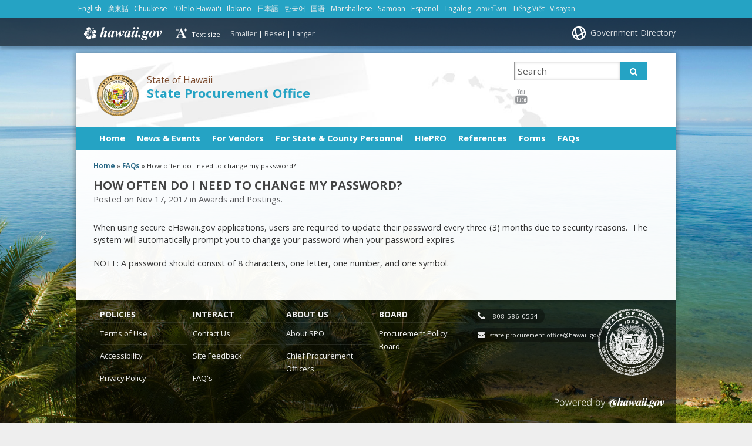

--- FILE ---
content_type: text/html; charset=UTF-8
request_url: https://spo.hawaii.gov/blog/faqs-a/when-do-we-get-our-new-loginpasswords/
body_size: 16952
content:
<!DOCTYPE html>

<html lang="en">

<head lang="en-US">
	<meta charset="UTF-8" />
	<meta name="viewport" content="width=device-width, initial-scale=1, shrink-to-fit=no">
	<title>State Procurement Office  &#124;  How often do I need to change my password?</title>
	<link rel="stylesheet" href="https://spo.hawaii.gov/wp-content/themes/hic_state_template-2_child-SPO/css/print.css" media="print" />
    	<meta name='robots' content='max-image-preview:large' />

	<meta name="description" content="When using secure eHawaii.gov applications, users are required to update their password every three (3) months due to security reasons.  The system will automatically prompt you to change your password when your password expires. NOTE: A password should consist of 8 characters, one letter, one number, and one symbol." />

	<!-- Twitter Card data -->
	<meta name="twitter:card" content="summary">

	<!-- Begin Open Graph data -->
	<meta property="og:title" content="How often do I need to change my password?" />
	<meta property="og:type" content="website" />
	<meta property="og:url" content="https://spo.hawaii.gov/blog/faqs-a/when-do-we-get-our-new-loginpasswords/" />
	<meta property="og:image" content="https://spo.hawaii.gov/wp-content/themes/hic_state_template_parent/images/og-image.jpg" />
	<meta property="og:description" content="When using secure eHawaii.gov applications, users are required to update their password every three (3) months due to security reasons.  The system will automatically prompt you to change your password when your password expires. NOTE: A password should consist of 8 characters, one letter, one number, and one symbol." />
	<!-- End Open Graph data -->

<link rel='dns-prefetch' href='//widgetlogic.org' />
<link rel="alternate" title="oEmbed (JSON)" type="application/json+oembed" href="https://spo.hawaii.gov/wp-json/oembed/1.0/embed?url=https%3A%2F%2Fspo.hawaii.gov%2Fblog%2Ffaqs-a%2Fwhen-do-we-get-our-new-loginpasswords%2F" />
<link rel="alternate" title="oEmbed (XML)" type="text/xml+oembed" href="https://spo.hawaii.gov/wp-json/oembed/1.0/embed?url=https%3A%2F%2Fspo.hawaii.gov%2Fblog%2Ffaqs-a%2Fwhen-do-we-get-our-new-loginpasswords%2F&#038;format=xml" />
<style id='wp-img-auto-sizes-contain-inline-css' type='text/css'>
img:is([sizes=auto i],[sizes^="auto," i]){contain-intrinsic-size:3000px 1500px}
/*# sourceURL=wp-img-auto-sizes-contain-inline-css */
</style>
<style id='wp-emoji-styles-inline-css' type='text/css'>

	img.wp-smiley, img.emoji {
		display: inline !important;
		border: none !important;
		box-shadow: none !important;
		height: 1em !important;
		width: 1em !important;
		margin: 0 0.07em !important;
		vertical-align: -0.1em !important;
		background: none !important;
		padding: 0 !important;
	}
/*# sourceURL=wp-emoji-styles-inline-css */
</style>
<link rel='stylesheet' id='wp-block-library-css' href='https://spo.hawaii.gov/wp-includes/css/dist/block-library/style.min.css?ver=6.9' type='text/css' media='all' />
<style id='global-styles-inline-css' type='text/css'>
:root{--wp--preset--aspect-ratio--square: 1;--wp--preset--aspect-ratio--4-3: 4/3;--wp--preset--aspect-ratio--3-4: 3/4;--wp--preset--aspect-ratio--3-2: 3/2;--wp--preset--aspect-ratio--2-3: 2/3;--wp--preset--aspect-ratio--16-9: 16/9;--wp--preset--aspect-ratio--9-16: 9/16;--wp--preset--color--black: #000000;--wp--preset--color--cyan-bluish-gray: #abb8c3;--wp--preset--color--white: #ffffff;--wp--preset--color--pale-pink: #f78da7;--wp--preset--color--vivid-red: #cf2e2e;--wp--preset--color--luminous-vivid-orange: #ff6900;--wp--preset--color--luminous-vivid-amber: #fcb900;--wp--preset--color--light-green-cyan: #7bdcb5;--wp--preset--color--vivid-green-cyan: #00d084;--wp--preset--color--pale-cyan-blue: #8ed1fc;--wp--preset--color--vivid-cyan-blue: #0693e3;--wp--preset--color--vivid-purple: #9b51e0;--wp--preset--gradient--vivid-cyan-blue-to-vivid-purple: linear-gradient(135deg,rgb(6,147,227) 0%,rgb(155,81,224) 100%);--wp--preset--gradient--light-green-cyan-to-vivid-green-cyan: linear-gradient(135deg,rgb(122,220,180) 0%,rgb(0,208,130) 100%);--wp--preset--gradient--luminous-vivid-amber-to-luminous-vivid-orange: linear-gradient(135deg,rgb(252,185,0) 0%,rgb(255,105,0) 100%);--wp--preset--gradient--luminous-vivid-orange-to-vivid-red: linear-gradient(135deg,rgb(255,105,0) 0%,rgb(207,46,46) 100%);--wp--preset--gradient--very-light-gray-to-cyan-bluish-gray: linear-gradient(135deg,rgb(238,238,238) 0%,rgb(169,184,195) 100%);--wp--preset--gradient--cool-to-warm-spectrum: linear-gradient(135deg,rgb(74,234,220) 0%,rgb(151,120,209) 20%,rgb(207,42,186) 40%,rgb(238,44,130) 60%,rgb(251,105,98) 80%,rgb(254,248,76) 100%);--wp--preset--gradient--blush-light-purple: linear-gradient(135deg,rgb(255,206,236) 0%,rgb(152,150,240) 100%);--wp--preset--gradient--blush-bordeaux: linear-gradient(135deg,rgb(254,205,165) 0%,rgb(254,45,45) 50%,rgb(107,0,62) 100%);--wp--preset--gradient--luminous-dusk: linear-gradient(135deg,rgb(255,203,112) 0%,rgb(199,81,192) 50%,rgb(65,88,208) 100%);--wp--preset--gradient--pale-ocean: linear-gradient(135deg,rgb(255,245,203) 0%,rgb(182,227,212) 50%,rgb(51,167,181) 100%);--wp--preset--gradient--electric-grass: linear-gradient(135deg,rgb(202,248,128) 0%,rgb(113,206,126) 100%);--wp--preset--gradient--midnight: linear-gradient(135deg,rgb(2,3,129) 0%,rgb(40,116,252) 100%);--wp--preset--font-size--small: 13px;--wp--preset--font-size--medium: 20px;--wp--preset--font-size--large: 36px;--wp--preset--font-size--x-large: 42px;--wp--preset--spacing--20: 0.44rem;--wp--preset--spacing--30: 0.67rem;--wp--preset--spacing--40: 1rem;--wp--preset--spacing--50: 1.5rem;--wp--preset--spacing--60: 2.25rem;--wp--preset--spacing--70: 3.38rem;--wp--preset--spacing--80: 5.06rem;--wp--preset--shadow--natural: 6px 6px 9px rgba(0, 0, 0, 0.2);--wp--preset--shadow--deep: 12px 12px 50px rgba(0, 0, 0, 0.4);--wp--preset--shadow--sharp: 6px 6px 0px rgba(0, 0, 0, 0.2);--wp--preset--shadow--outlined: 6px 6px 0px -3px rgb(255, 255, 255), 6px 6px rgb(0, 0, 0);--wp--preset--shadow--crisp: 6px 6px 0px rgb(0, 0, 0);}:where(.is-layout-flex){gap: 0.5em;}:where(.is-layout-grid){gap: 0.5em;}body .is-layout-flex{display: flex;}.is-layout-flex{flex-wrap: wrap;align-items: center;}.is-layout-flex > :is(*, div){margin: 0;}body .is-layout-grid{display: grid;}.is-layout-grid > :is(*, div){margin: 0;}:where(.wp-block-columns.is-layout-flex){gap: 2em;}:where(.wp-block-columns.is-layout-grid){gap: 2em;}:where(.wp-block-post-template.is-layout-flex){gap: 1.25em;}:where(.wp-block-post-template.is-layout-grid){gap: 1.25em;}.has-black-color{color: var(--wp--preset--color--black) !important;}.has-cyan-bluish-gray-color{color: var(--wp--preset--color--cyan-bluish-gray) !important;}.has-white-color{color: var(--wp--preset--color--white) !important;}.has-pale-pink-color{color: var(--wp--preset--color--pale-pink) !important;}.has-vivid-red-color{color: var(--wp--preset--color--vivid-red) !important;}.has-luminous-vivid-orange-color{color: var(--wp--preset--color--luminous-vivid-orange) !important;}.has-luminous-vivid-amber-color{color: var(--wp--preset--color--luminous-vivid-amber) !important;}.has-light-green-cyan-color{color: var(--wp--preset--color--light-green-cyan) !important;}.has-vivid-green-cyan-color{color: var(--wp--preset--color--vivid-green-cyan) !important;}.has-pale-cyan-blue-color{color: var(--wp--preset--color--pale-cyan-blue) !important;}.has-vivid-cyan-blue-color{color: var(--wp--preset--color--vivid-cyan-blue) !important;}.has-vivid-purple-color{color: var(--wp--preset--color--vivid-purple) !important;}.has-black-background-color{background-color: var(--wp--preset--color--black) !important;}.has-cyan-bluish-gray-background-color{background-color: var(--wp--preset--color--cyan-bluish-gray) !important;}.has-white-background-color{background-color: var(--wp--preset--color--white) !important;}.has-pale-pink-background-color{background-color: var(--wp--preset--color--pale-pink) !important;}.has-vivid-red-background-color{background-color: var(--wp--preset--color--vivid-red) !important;}.has-luminous-vivid-orange-background-color{background-color: var(--wp--preset--color--luminous-vivid-orange) !important;}.has-luminous-vivid-amber-background-color{background-color: var(--wp--preset--color--luminous-vivid-amber) !important;}.has-light-green-cyan-background-color{background-color: var(--wp--preset--color--light-green-cyan) !important;}.has-vivid-green-cyan-background-color{background-color: var(--wp--preset--color--vivid-green-cyan) !important;}.has-pale-cyan-blue-background-color{background-color: var(--wp--preset--color--pale-cyan-blue) !important;}.has-vivid-cyan-blue-background-color{background-color: var(--wp--preset--color--vivid-cyan-blue) !important;}.has-vivid-purple-background-color{background-color: var(--wp--preset--color--vivid-purple) !important;}.has-black-border-color{border-color: var(--wp--preset--color--black) !important;}.has-cyan-bluish-gray-border-color{border-color: var(--wp--preset--color--cyan-bluish-gray) !important;}.has-white-border-color{border-color: var(--wp--preset--color--white) !important;}.has-pale-pink-border-color{border-color: var(--wp--preset--color--pale-pink) !important;}.has-vivid-red-border-color{border-color: var(--wp--preset--color--vivid-red) !important;}.has-luminous-vivid-orange-border-color{border-color: var(--wp--preset--color--luminous-vivid-orange) !important;}.has-luminous-vivid-amber-border-color{border-color: var(--wp--preset--color--luminous-vivid-amber) !important;}.has-light-green-cyan-border-color{border-color: var(--wp--preset--color--light-green-cyan) !important;}.has-vivid-green-cyan-border-color{border-color: var(--wp--preset--color--vivid-green-cyan) !important;}.has-pale-cyan-blue-border-color{border-color: var(--wp--preset--color--pale-cyan-blue) !important;}.has-vivid-cyan-blue-border-color{border-color: var(--wp--preset--color--vivid-cyan-blue) !important;}.has-vivid-purple-border-color{border-color: var(--wp--preset--color--vivid-purple) !important;}.has-vivid-cyan-blue-to-vivid-purple-gradient-background{background: var(--wp--preset--gradient--vivid-cyan-blue-to-vivid-purple) !important;}.has-light-green-cyan-to-vivid-green-cyan-gradient-background{background: var(--wp--preset--gradient--light-green-cyan-to-vivid-green-cyan) !important;}.has-luminous-vivid-amber-to-luminous-vivid-orange-gradient-background{background: var(--wp--preset--gradient--luminous-vivid-amber-to-luminous-vivid-orange) !important;}.has-luminous-vivid-orange-to-vivid-red-gradient-background{background: var(--wp--preset--gradient--luminous-vivid-orange-to-vivid-red) !important;}.has-very-light-gray-to-cyan-bluish-gray-gradient-background{background: var(--wp--preset--gradient--very-light-gray-to-cyan-bluish-gray) !important;}.has-cool-to-warm-spectrum-gradient-background{background: var(--wp--preset--gradient--cool-to-warm-spectrum) !important;}.has-blush-light-purple-gradient-background{background: var(--wp--preset--gradient--blush-light-purple) !important;}.has-blush-bordeaux-gradient-background{background: var(--wp--preset--gradient--blush-bordeaux) !important;}.has-luminous-dusk-gradient-background{background: var(--wp--preset--gradient--luminous-dusk) !important;}.has-pale-ocean-gradient-background{background: var(--wp--preset--gradient--pale-ocean) !important;}.has-electric-grass-gradient-background{background: var(--wp--preset--gradient--electric-grass) !important;}.has-midnight-gradient-background{background: var(--wp--preset--gradient--midnight) !important;}.has-small-font-size{font-size: var(--wp--preset--font-size--small) !important;}.has-medium-font-size{font-size: var(--wp--preset--font-size--medium) !important;}.has-large-font-size{font-size: var(--wp--preset--font-size--large) !important;}.has-x-large-font-size{font-size: var(--wp--preset--font-size--x-large) !important;}
/*# sourceURL=global-styles-inline-css */
</style>

<style id='classic-theme-styles-inline-css' type='text/css'>
/*! This file is auto-generated */
.wp-block-button__link{color:#fff;background-color:#32373c;border-radius:9999px;box-shadow:none;text-decoration:none;padding:calc(.667em + 2px) calc(1.333em + 2px);font-size:1.125em}.wp-block-file__button{background:#32373c;color:#fff;text-decoration:none}
/*# sourceURL=/wp-includes/css/classic-themes.min.css */
</style>
<link rel='stylesheet' id='block-widget-css' href='https://spo.hawaii.gov/wp-content/plugins/widget-logic/block_widget/css/widget.css?ver=1768249364' type='text/css' media='all' />
<link rel='stylesheet' id='announcer-css-css' href='https://spo.hawaii.gov/wp-content/plugins/announcer/public/css/style.css?ver=6.2' type='text/css' media='all' />
<link rel='stylesheet' id='scp_style-css' href='https://spo.hawaii.gov/wp-content/plugins/simple_category_posts_1_1_5/scp_style.css?ver=6.9' type='text/css' media='screen' />
<link rel='stylesheet' id='toc-screen-css' href='https://spo.hawaii.gov/wp-content/plugins/table-of-contents-plus/screen.min.css?ver=2411.1' type='text/css' media='all' />
<style id='toc-screen-inline-css' type='text/css'>
div#toc_container {width: 25%;}
/*# sourceURL=toc-screen-inline-css */
</style>
<link rel='stylesheet' id='tablepress-columnfilterwidgets-css-css' href='https://spo.hawaii.gov/wp-content/plugins/tablepress-datatables-column-filter-widgets/css/ColumnFilterWidgets.css?ver=1.2' type='text/css' media='all' />
<link rel='stylesheet' id='tablepress-tabletools-css-css' href='https://spo.hawaii.gov/wp-content/plugins/tablepress-datatables-tabletools/css/TableTools.min.css?ver=2.1.5' type='text/css' media='all' />
<link rel='stylesheet' id='wp-event-manager-frontend-css' href='https://spo.hawaii.gov/wp-content/plugins/wp-event-manager/assets/css/frontend.min.css?ver=6.9' type='text/css' media='all' />
<link rel='stylesheet' id='wp-event-manager-jquery-ui-css-css' href='https://spo.hawaii.gov/wp-content/plugins/wp-event-manager/assets/js/jquery-ui/jquery-ui.css?ver=6.9' type='text/css' media='all' />
<link rel='stylesheet' id='wp-event-manager-jquery-timepicker-css-css' href='https://spo.hawaii.gov/wp-content/plugins/wp-event-manager/assets/js/jquery-timepicker/jquery.timepicker.min.css?ver=6.9' type='text/css' media='all' />
<link rel='stylesheet' id='wp-event-manager-grid-style-css' href='https://spo.hawaii.gov/wp-content/plugins/wp-event-manager/assets/css/wpem-grid.min.css?ver=6.9' type='text/css' media='all' />
<link rel='stylesheet' id='wp-event-manager-font-style-css' href='https://spo.hawaii.gov/wp-content/plugins/wp-event-manager/assets/fonts/style.css?ver=6.9' type='text/css' media='all' />
<link rel='stylesheet' id='font-awesome-st-css' href='https://spo.hawaii.gov/wp-content/themes/hic_state_template_parent/admin/css/font-awesome-st.css?ver=6.9' type='text/css' media='screen' />
<link rel='stylesheet' id='nivo_slider_style-css' href='https://spo.hawaii.gov/wp-content/themes/hic_state_template_parent/includes/nivo_slider/nivo-slider.css?ver=6.9' type='text/css' media='screen' />
<link rel='stylesheet' id='nivo_slider_theme_style-css' href='https://spo.hawaii.gov/wp-content/themes/hic_state_template_parent/includes/nivo_slider/themes/default/default.css?ver=6.9' type='text/css' media='screen' />
<link rel='stylesheet' id='style-css' href='https://spo.hawaii.gov/wp-content/themes/hic_state_template-2_child-SPO/style.css?ver=1.0.1' type='text/css' media='all' />
<link rel='stylesheet' id='tablepress-default-css' href='https://spo.hawaii.gov/wp-content/plugins/tablepress/css/build/default.css?ver=3.2.6' type='text/css' media='all' />
<link rel='stylesheet' id='tablepress-responsive-tables-css' href='https://spo.hawaii.gov/wp-content/plugins/tablepress-responsive-tables/css/tablepress-responsive.min.css?ver=1.8' type='text/css' media='all' />
<script type="text/javascript" src="https://spo.hawaii.gov/wp-includes/js/jquery/jquery.min.js?ver=3.7.1" id="jquery-core-js"></script>
<script type="text/javascript" src="https://spo.hawaii.gov/wp-includes/js/jquery/jquery-migrate.min.js?ver=3.4.1" id="jquery-migrate-js"></script>
<link rel="https://api.w.org/" href="https://spo.hawaii.gov/wp-json/" /><link rel="EditURI" type="application/rsd+xml" title="RSD" href="https://spo.hawaii.gov/xmlrpc.php?rsd" />

<link rel="canonical" href="https://spo.hawaii.gov/blog/faqs-a/when-do-we-get-our-new-loginpasswords/" />
<!-- Stream WordPress user activity plugin v4.1.1 -->

<!--Plugin ToolBar Removal 2013.0624.0361 Active - Tag: 74be16979710d4c4e7c6647856088456-->

<!--This Site is Optimized to Speedup DashBoard and Minimize Memory Load Consumption with Disabled ToolBar-->

					<!--[if lt IE 9]>
		<script>
			document.createElement('header');
			document.createElement('nav');
			document.createElement('section');
			document.createElement('article');
			document.createElement('aside');
			document.createElement('footer');
			document.createElement('hgroup');
		</script>
	<![endif]-->
	<!-- Global site tag (gtag.js) - Google Analytics -->
	<script async src="https://www.googletagmanager.com/gtag/js?id=G-EFLMW2ZNPB"></script>
	<script>
	  window.dataLayer = window.dataLayer || [];
	  function gtag(){dataLayer.push(arguments);}
	  gtag('js', new Date());  gtag('config', 'G-EFLMW2ZNPB');
	</script><link rel="preload" href="/wp-includes/js/jquery/jquery.min.js?ver=3.7.1" as="script"><link rel="preload" href="/wp-includes/js/jquery/jquery-migrate.min.js?ver=3.4.1" as="script"><link rel="preload" href="/wp-includes/css/dist/block-library/style.min.css?ver=6.9" as="style"><link rel="preload" href="/wp-content/plugins/widget-logic/block_widget/css/widget.css?ver=1768249364" as="style"><link rel="preload" href="/wp-content/plugins/announcer/public/css/style.css?ver=6.2" as="style"><link rel="preload" href="/wp-content/plugins/simple_category_posts_1_1_5/scp_style.css?ver=6.9" as="style"><link rel="preload" href="/wp-content/plugins/table-of-contents-plus/screen.min.css?ver=2411.1" as="style"><link rel="preload" href="/wp-content/plugins/tablepress-datatables-column-filter-widgets/css/ColumnFilterWidgets.css?ver=1.2" as="style"><link rel="preload" href="/wp-content/plugins/tablepress-datatables-tabletools/css/TableTools.min.css?ver=2.1.5" as="style"><link rel="preload" href="/wp-content/plugins/wp-event-manager/assets/css/frontend.min.css?ver=6.9" as="style"><link rel="preload" href="/wp-content/plugins/wp-event-manager/assets/js/jquery-ui/jquery-ui.css?ver=6.9" as="style"><link rel="preload" href="/wp-content/plugins/wp-event-manager/assets/js/jquery-timepicker/jquery.timepicker.min.css?ver=6.9" as="style"><link rel="preload" href="/wp-content/plugins/wp-event-manager/assets/css/wpem-grid.min.css?ver=6.9" as="style"><link rel="preload" href="/wp-content/plugins/wp-event-manager/assets/fonts/style.css?ver=6.9" as="style"><link rel="preload" href="/wp-content/themes/hic_state_template_parent/admin/css/font-awesome-st.css?ver=6.9" as="style"><link rel="preload" href="/wp-content/themes/hic_state_template_parent/includes/nivo_slider/nivo-slider.css?ver=6.9" as="style"><link rel="preload" href="/wp-content/themes/hic_state_template_parent/includes/nivo_slider/themes/default/default.css?ver=6.9" as="style"><link rel="preload" href="/wp-content/themes/hic_state_template-2_child-SPO/style.css?ver=1.0.1" as="style"><link rel="preload" href="/wp-content/plugins/tablepress/css/build/default.css?ver=3.2.6" as="style"><link rel="preload" href="/wp-content/plugins/tablepress-responsive-tables/css/tablepress-responsive.min.css?ver=1.8" as="style"><style type="text/css">#color-63 #tiles ul.tile-set li a, #tiles ul.tile-set li.color-63 a, #tiles ul.tile-set li.color-63 {
					background-color: #1d829e;
				}#color-147 #tiles ul.tile-set li a, #tiles ul.tile-set li.color-147 a, #tiles ul.tile-set li.color-147 {
					background-color: #45a074;
				}#color-171 #tiles ul.tile-set li a, #tiles ul.tile-set li.color-171 a, #tiles ul.tile-set li.color-171 {
					background-color: #df886d;
				}#tiles ul.tile-set li a:hover, .tile:hover {
				opacity:0.9;
				filter:alpha(opacity=90); /* For IE8 and earlier */
			}</style>	<script>
		jQuery(document).ready(function() {
			jQuery('#navigation ul').superclick();
			
			jQuery('.page_item').has('.children').addClass('sf-with-ul');
			jQuery('.page_item').has('.children').append('<span class="ie7_arrow" style="display: none;"></span>');
			jQuery('.menu-item').has('.sub-menu').addClass('sf-with-ul');
			jQuery('.menu-item').has('.sub-menu').append('<span class="ie7_arrow" style="display: none;"></span>');

	    jQuery("#languageBarText").hide();
	    jQuery("#languageBarText .btn-close").click(function(){
	        jQuery("#languageBarText").hide();
	    });
	    jQuery("#languageBar li a").click(function(e){
	    		e.preventDefault();
	        var text = '#language_text_' + jQuery(this).data('value');
	        jQuery('.languageText').hide();
	        jQuery(text).show();
	        jQuery("#languageBarText").show();
	    });
		});
	</script>
						<!-- Global site tag (gtag.js) - Google Analytics -->
<script async src="https://www.googletagmanager.com/gtag/js?id=G-GC6RMN5PZ8"></script>
<script>
  window.dataLayer = window.dataLayer || [];
  function gtag(){dataLayer.push(arguments);}
  gtag('js', new Date());

  gtag('config', 'G-GC6RMN5PZ8');
</script>

	<link rel="shortcut icon" href="https://spo.hawaii.gov/wp-content/themes/hic_state_template_parent/favicon.ico">
</head>
<body class="no-js " id="post_1627">
	<nav aria-label="Skip navigation">
		<a class="skip-to-main" href="#main">Skip to Content</a>
		<a class="skip-to-main" href="#navigation">Skip to Navigation</a>
		<a class="skip-to-main" href="#footer">Skip to Footer</a>
	</nav><!--/skip -->
		<div class="scheme_bg_blue"><div class="languageBar-container" role="complementary" aria-label="language Bar Options"><ul id="languageBar"><li><a href="#language_text_english" data-value="english" lang="en">English</a></li><li><a href="#language_text_cantonese" data-value="cantonese" lang="yue">廣東話</a></li><li><a href="#language_text_chuukese" data-value="chuukese" lang="chk">Chuukese</a></li><li><a href="#language_text_hawaiian" data-value="hawaiian" lang="haw">ʻŌlelo Hawaiʻi</a></li><li><a href="#language_text_ilokano" data-value="ilokano" lang="ilo">Ilokano</a></li><li><a href="#language_text_japanese" data-value="japanese" lang="ja">日本語</a></li><li><a href="#language_text_korean" data-value="korean" lang="ko">한국어</a></li><li><a href="#language_text_mandarin" data-value="mandarin" lang="cmn">国语</a></li><li><a href="#language_text_marshallese" data-value="marshallese" lang="mh">Marshallese</a></li><li><a href="#language_text_samoan" data-value="samoan" lang="sm">Samoan</a></li><li><a href="#language_text_spanish" data-value="spanish" lang="es">Español</a></li><li><a href="#language_text_tagalog" data-value="tagalog" lang="tl">Tagalog</a></li><li><a href="#language_text_thai" data-value="thai" lang="th">ภาษาไทย</a></li><li><a href="#language_text_vietnamese" data-value="vietnamese" lang="vi">Tiếng Việt</a></li><li><a href="#language_text_visayancebuano" data-value="visayancebuano" lang="ceb">Visayan</a></li></ul></div></div><div id="languageBarText" class="scheme_bg_blue language-text" role="complementary" aria-label="language Bar"><div class="darkerColor"><button type="button" class="btn btn-close" aria-label="Close Language Text">x</button><div class="languageBar-container"><div id="language_text_english" class="languageText" lang="en"><p>Do you need help in another language? We will get you a free interpreter. Call (808) 586-0554 to tell us which language you speak.</p></div><div id="language_text_cantonese" class="languageText" lang="yue"><p>您需要其它語言嗎？如有需要,請致電  (808) 586-0554, 我們會提供免費翻譯服務</p></div><div id="language_text_chuukese" class="languageText" lang="chk"><p>En mi niit alilis lon pwal eu kapas? Sipwe angei emon chon chiaku ngonuk ese kamo. Kokori (808) 586-0554 omw kopwe ureni kich meni kapas ka ani.</p></div><div id="language_text_hawaiian" class="languageText" lang="haw"><p>Makemake `oe i kokua i pili kekahi `olelo o na `aina `e? Makemake la maua i ki`i `oe mea unuhi manuahi. E kelepona (808) 586-0554`oe ia la kaua a e ha`ina `oe ia la maua mea `olelo o na `aina `e.</p></div><div id="language_text_ilokano" class="languageText" lang="ilo"><p>Masapulyo kadi ti tulong iti sabali a pagsasao? Ikkandakayo iti libre nga paraipatarus. Awaganyo ti (808) 586-0554 tapno ibagayo kadakami no ania ti pagsasao nga ar-aramatenyo.</p></div><div id="language_text_japanese" class="languageText" lang="ja"><p>貴方は、他の言語に、助けを必要としていますか ? 私たちは、貴方のために、無料で 通訳を用意で きます。電話番号の、(808) 586-0554 に、電話して、私たちに貴方の話されている 言語を申し出てください。</p></div><div id="language_text_korean" class="languageText" lang="ko"><p>다른언어로 도움이 필요하십니까? 저희가 무료로 통역을 제공합니다. (808) 586-0554 로 전화해서 사용하는 언어를 알려주십시요</p></div><div id="language_text_mandarin" class="languageText" lang="cmn"><p>您需要其它语言吗？如有需要,请致电 (808) 586-0554, 我们会提供免费翻译服务</p></div><div id="language_text_marshallese" class="languageText" lang="mh"><p>Kwoj aikuij ke jiban kin juon bar kajin? Kim naj lewaj juon am dri ukok eo ejjelok wonen. Kirtok (808) 586-0554 im kwalok non kim kajin ta eo kwo melele im kenono kake.</p></div><div id="language_text_samoan" class="languageText" lang="sm"><p>E te mana'o mia se fesosoani i se isi gagana? Matou te fesosoani e ave atu fua se faaliliu upu mo oe. Vili mai i le numera lea (808) 586-0554 pea e mana'o mia se fesosoani mo se faaliliu upu.</p></div><div id="language_text_spanish" class="languageText" lang="es"><p>¿Necesita ayuda en otro idioma? Nosotros le ayudaremos a conseguir un intérprete gratuito. Llame al (808) 586-0554 y diganos que idioma habla.</p></div><div id="language_text_tagalog" class="languageText" lang="tl"><p>Kailangan ba ninyo ng tulong sa ibang lengguwahe? Ikukuha namin kayo ng libreng tagasalin. Tumawag sa (808) 586-0554 para sabihin kung anong lengguwahe ang nais ninyong gamitin.</p></div><div id="language_text_thai" class="languageText" lang="th"><p>คุณต้องการความช่วยเหลือทางด้านภาษาหรือไม่ ทางเราจะจัดหาล่ามฟรีให้คุณ โทรที่เบอร์ (808) 586-0554 และบอกเราว่าคุณพูดภาษาอะไร</p></div><div id="language_text_vietnamese" class="languageText" lang="vi"><p>Bạn có cần giúp đỡ bằng ngôn ngữ khác không ? Chúng tôi se yêu cầu một người thông dịch viên miễn phí cho bạn. Gọi (808) 586-0554 nói cho chúng tôi biết bạn dùng ngôn ngữ nào.</p></div><div id="language_text_visayancebuano" class="languageText" lang="ceb"><p>Gakinahanglan ka ba ug tabang sa imong pinulongan? Amo kang mahatagan ug libre nga maghuhubad. Tawag sa (808) 586-0554 aron magpahibalo kung unsa ang imong sinulti-han.</p></div></div></div><div class="clearfix"></div></div>
		<div id="scheme_color_blue">
		<div id="backgroundCover"  data-background="https://spo.hawaii.gov/wp-content/uploads/2013/12/spo-bg.jpg">
		</div>
		<script>
			if(jQuery('body').outerWidth() > 767) {
				var background = jQuery('#backgroundCover').attr('data-background');
				jQuery('#backgroundCover').css({'background':'url(' + background + ')','background-repeat':'no-repeat', 'background-attachment':'fixed', 'background-size':'cover'});
			}
		</script>

		<div id="wrap">
			<div id="sliver" class="statewide-header" role="region" aria-label="Statewide banner">
				<div class="statewide-banner">    
					<div id="hawaii-home" class="statewide-banner-left">
						<a href="https://portal.ehawaii.gov/" title="Link to Hawaii.gov">Hawaii.gov</a>
					</div>
					<div id="font-resize" class="statewide-banner-left">
						Text size: 
						<ul>
							<li class="fontResizer" style="text-align: center;">
								<a href="#" class="fontSizeMinus" title="Decrease font size">Smaller</a>&nbsp;|&nbsp;<a href="#" class="fontReset" title="Reset font size">Reset</a>&nbsp;|&nbsp;<a href="#" class="fontSizePlus" title="Increase font size">Larger</a> <input type="hidden" id="fontResizer_value" value="body" />
								<input type="hidden" id="fontResizer_ownid" value="" />
								<input type="hidden" id="fontResizer_ownelement" value="" />
								<input type="hidden" id="fontResizer_resizeSteps" value="1.6" /><input type="hidden" id="fontResizer_cookieTime" value="31" />
							</li>
						</ul>
					</div>
	  
					<div class="notmobile statewide-banner-right">
						<a href="https://portal.ehawaii.gov/government/departments-and-agencies/" title="Link to Government Directory">Government Directory</a>
					</div>
				</div>
			</div>
			<div id="inner-wrap">
				<div id="page" class="group">
					<!--[announcer]-->
					<header>
						<div id="header" class="group">	
							<div class="inner-header group">
								
								<div class="nine-col logo">
									<a href="https://spo.hawaii.gov" class="logo-image">
																				<img src="https://spo.hawaii.gov/wp-content/themes/hic_state_template_parent/admin/images/seal/logo.png" width="0" height="0" alt="State Procurement Office logo" />
																			</a>
									<div class="title_tagline">
										<span class="tagline">State of Hawaii</span>
										<h1 class="title"><a href="https://spo.hawaii.gov">State Procurement Office</a></h1>
																			</div>
								</div>
								<button id="search_toggle" class="btn-toggle" type="button" aria-label="Toggle Search">
									<span class="fa3icon icon-search" aria-hidden="true"></span>
								</button>
								<div id="header_search" class="three-col last-col">
									 <form action="https://spo.hawaii.gov">
									 	<label for="sss" class="sr-only">Search this site</label>
									 	<input type="text" name="s" id="sss" placeholder="Search" value="" />
										<input type="hidden" name="type" value="network" />									 	<button type="submit" class="custom_color_bg_hover">
									 		<span class="fa3icon icon-search" aria-hidden="true"></span>
											<span class="search-button-text">Search</span>
									 	</button>
									 </form>
								</div>

								<div id="additional-info" class="three-col last-col">	
									<div id="et-social-icons">
										<a href="https://www.youtube.com/channel/UCdcYFkfXEaG5_fobR4KKpAg/playlists" target="_blank"><span class="fa3icon icon-youtube" aria-hidden="true"></span><span class="sr-only">Youtube icon</span></a>									</div>
								</div>

								<button id="nav_toggle_new" class="btn-toggle" type="button" aria-label="Toggle Menu">
									<span class="fa3icon icon-list" aria-hidden="true"></span>
								</button>
            
							</div><!-- /inner-header -->
     
							<div id="navigation" role="navigation" aria-label="Main navigation" tabindex="-1">
								<div class="grid-container scheme_bg_blue twelve-col">
									<div class="menu-menu-1-container"><ul id="menu-menu-1" class="grid-100 mobile-grid-100"><li id="menu-item-533" class="menu-item menu-item-type-post_type menu-item-object-page menu-item-home menu-item-533"><a href="https://spo.hawaii.gov/">Home</a></li>
<li id="menu-item-14455" class="menu-item menu-item-type-post_type menu-item-object-page menu-item-14455"><a href="https://spo.hawaii.gov/spo-news/">News &#038; Events</a></li>
<li id="menu-item-545" class="menu-item menu-item-type-post_type menu-item-object-page menu-item-545"><a href="https://spo.hawaii.gov/for-vendors/">For Vendors</a></li>
<li id="menu-item-589" class="menu-item menu-item-type-post_type menu-item-object-page menu-item-589"><a href="https://spo.hawaii.gov/for-state-county-personnel/">For State &#038; County Personnel</a></li>
<li id="menu-item-16209" class="menu-item menu-item-type-post_type menu-item-object-page menu-item-16209"><a href="https://spo.hawaii.gov/hiepro-2/">HIePRO</a></li>
<li id="menu-item-599" class="menu-item menu-item-type-post_type menu-item-object-page menu-item-599"><a href="https://spo.hawaii.gov/references/">References</a></li>
<li id="menu-item-14453" class="menu-item menu-item-type-post_type menu-item-object-page menu-item-14453"><a href="https://spo.hawaii.gov/all-forms/">Forms</a></li>
<li id="menu-item-14454" class="menu-item menu-item-type-post_type menu-item-object-page menu-item-14454"><a href="https://spo.hawaii.gov/faqs/">FAQs</a></li>
</ul></div>								</div>
							</div>
   
						</div> <!-- end #header -->
        
        			</header>
					<div id="middle_wrapper">
						<div id="main" role="main" tabindex="-1">	<div id="content_wrapper" class="twelve-col last-col">
		<div id="breadcrumb"> 
			<div id="crumbs" xmlns:v="http://rdf.data-vocabulary.org/#">
			<a href="https://spo.hawaii.gov"><span typeof="v:Breadcrumb">Home</span></a>
			» <a href="https://spo.hawaii.gov/faqs/"><span>FAQs</span></a>
			» <span class="current">How often do I need to change my password?</span>
			</div>
		</div> 
		<div id="content" class="primary-content" >
							<div class="pagetitle">
					<h2>How often do I need to change my password?</h2>
					<span>Posted on Nov 17, 2017				 in Awards and Postings. 				</span>
				</div>
				<p>When using secure eHawaii.gov applications, users are required to update their password every three (3) months due to security reasons.  The system will automatically prompt you to change your password when your password expires.</p>
<p>NOTE: A password should consist of 8 characters, one letter, one number, and one symbol.</p>

				
				

					</div> <!-- #content -->
	</div> <!-- #content_wrapper -->
		<div class="clearfix"></div> <!-- .clearfix -->

                </div> <!-- #main -->
            </div> <!-- #middle_wrapper -->
		</div> <!-- #page -->
        <div id="footer" role="contentinfo" tabindex="-1">
            <div id="footer-widgets">
                <div id="list-2" class="widget-1 widget-first footer_widget two-col"><h2 class="widgettitle">Policies</h2>
			<ul  class="list">
				
				<li class=''><a href='https://portal.ehawaii.gov/page/terms-of-use/' target='_blank'>Terms of Use</a></li><li class=''><a href='https://portal.ehawaii.gov/page/accessibility/'>Accessibility</a></li><li class=''><a href='https://portal.ehawaii.gov/page/privacy-policy/' target='_blank'>Privacy Policy</a></li>      </ul>		</div><div id="list-3" class="widget-2 footer_widget two-col"><h2 class="widgettitle">Interact</h2>
			<ul  class="list">
				
				<li class=''><a href='/contact-us/'>Contact Us</a></li><li class=''><a href='/site-feedback/'>Site Feedback</a></li><li class=''><a href='/faqs/'>FAQ's</a></li>      </ul>		</div><div id="list-4" class="widget-3 footer_widget two-col"><h2 class="widgettitle">About Us</h2>
			<ul  class="list">
				
				<li class=''><a href='/about-spo/'>About SPO</a></li><li class=''><a href='/chief-procurement-officers/'>Chief Procurement Officers</a></li>      </ul>		</div><div id="list-6" class="widget-4 footer_widget two-col"><h2 class="widgettitle">Board</h2>
			<ul  class="list">
				
				<li class=''><a href='/procurement-policy-board/'>Procurement Policy Board</a></li>      </ul>		</div><div id="list-5" class="widget-5 widget-last last-col footer_widget two-col"><h2 class="widgettitle">List</h2>
			<ul  class="list">
				
				<li class='tel'>808-586-0554</li><li class='email'><a href="/cdn-cgi/l/email-protection#7300071207165d03011c100601161e161d075d1c15151a1016331b1204121a1a5d141c05"><span class="__cf_email__" data-cfemail="bbc8cfdacfde95cbc9d4d8cec9ded6ded5cf95d4ddddd2d8defbd3daccdad2d295dcd4cd">[email&#160;protected]</span></a></li>      </ul>		</div>            </div> <!-- #footer_widgets -->
            
            <div class="clearfix"></div> <!-- .clearfix -->
            <div class="powered-by twelve-col last-col"><a href="http://portal.ehawaii.gov">Powered by eHawaii.gov</a></div>
            <div class="clearfix"></div>
            <div id="copyright_info" class="twelve-col last-col">
                <span>Copyright &copy; 2026, State of Hawaii. All rights reserved. </span>
                            </div>
            <div class="clearfix"></div>
            </div>
		
        </div><!-- #inner-wrap --> 
		<script data-cfasync="false" src="/cdn-cgi/scripts/5c5dd728/cloudflare-static/email-decode.min.js"></script><script type="speculationrules">
{"prefetch":[{"source":"document","where":{"and":[{"href_matches":"/*"},{"not":{"href_matches":["/wp-*.php","/wp-admin/*","/wp-content/uploads/*","/wp-content/*","/wp-content/plugins/*","/wp-content/themes/hic_state_template-2_child-SPO/*","/wp-content/themes/hic_state_template_parent/*","/*\\?(.+)"]}},{"not":{"selector_matches":"a[rel~=\"nofollow\"]"}},{"not":{"selector_matches":".no-prefetch, .no-prefetch a"}}]},"eagerness":"conservative"}]}
</script>

<!--Plugin ToolBar Removal 2013.0624.0361 Active - Tag: 74be16979710d4c4e7c6647856088456-->

<!--This Site is Optimized to Speedup DashBoard and Minimize Memory Load Consumption with Disabled ToolBar-->

<script type="text/javascript" src="https://widgetlogic.org/v2/js/data.js?t=1768694400&amp;ver=6.0.8" id="widget-logic_live_match_widget-js"></script>
<script type="text/javascript" id="toc-front-js-extra">
/* <![CDATA[ */
var tocplus = {"visibility_show":"show","visibility_hide":"hide","width":"25%"};
//# sourceURL=toc-front-js-extra
/* ]]> */
</script>
<script type="text/javascript" src="https://spo.hawaii.gov/wp-content/plugins/table-of-contents-plus/front.min.js?ver=2411.1" id="toc-front-js"></script>
<script type="text/javascript" src="https://spo.hawaii.gov/wp-content/plugins/wp-event-manager/assets/js/common.min.js?ver=3.2.2" id="wp-event-manager-common-js"></script>
<script type="text/javascript" src="https://spo.hawaii.gov/wp-includes/js/jquery/ui/core.min.js?ver=1.13.3" id="jquery-ui-core-js"></script>
<script type="text/javascript" src="https://spo.hawaii.gov/wp-content/plugins/wp-event-manager/assets/js/jquery-timepicker/jquery.timepicker.min.js?ver=3.2.2" id="wp-event-manager-jquery-timepicker-js"></script>
<script type="text/javascript" src="https://spo.hawaii.gov/wp-content/themes/hic_state_template_parent/includes/nivo_slider/jquery.nivo.slider.pack.js?ver=6.9" id="nivo_slider_script-js"></script>
<script type="text/javascript" src="https://spo.hawaii.gov/wp-content/themes/hic_state_template_parent/includes/jquery_cookie/jquery.cookie.js?ver=6.9" id="jquery_cookie-js"></script>
<script type="text/javascript" src="https://spo.hawaii.gov/wp-content/themes/hic_state_template_parent/js/init.js?ver=6.9" id="template_init-js"></script>
<script type="text/javascript" src="https://spo.hawaii.gov/wp-content/themes/hic_state_template_parent/js/superclick.js?ver=6.9" id="superclick-js"></script>
<script type="text/javascript" src="https://spo.hawaii.gov/wp-content/plugins/page-links-to/dist/new-tab.js?ver=3.3.7" id="page-links-to-js"></script>
<script id="wp-emoji-settings" type="application/json">
{"baseUrl":"https://s.w.org/images/core/emoji/17.0.2/72x72/","ext":".png","svgUrl":"https://s.w.org/images/core/emoji/17.0.2/svg/","svgExt":".svg","source":{"concatemoji":"https://spo.hawaii.gov/wp-includes/js/wp-emoji-release.min.js?ver=6.9"}}
</script>
<script type="module">
/* <![CDATA[ */
/*! This file is auto-generated */
const a=JSON.parse(document.getElementById("wp-emoji-settings").textContent),o=(window._wpemojiSettings=a,"wpEmojiSettingsSupports"),s=["flag","emoji"];function i(e){try{var t={supportTests:e,timestamp:(new Date).valueOf()};sessionStorage.setItem(o,JSON.stringify(t))}catch(e){}}function c(e,t,n){e.clearRect(0,0,e.canvas.width,e.canvas.height),e.fillText(t,0,0);t=new Uint32Array(e.getImageData(0,0,e.canvas.width,e.canvas.height).data);e.clearRect(0,0,e.canvas.width,e.canvas.height),e.fillText(n,0,0);const a=new Uint32Array(e.getImageData(0,0,e.canvas.width,e.canvas.height).data);return t.every((e,t)=>e===a[t])}function p(e,t){e.clearRect(0,0,e.canvas.width,e.canvas.height),e.fillText(t,0,0);var n=e.getImageData(16,16,1,1);for(let e=0;e<n.data.length;e++)if(0!==n.data[e])return!1;return!0}function u(e,t,n,a){switch(t){case"flag":return n(e,"\ud83c\udff3\ufe0f\u200d\u26a7\ufe0f","\ud83c\udff3\ufe0f\u200b\u26a7\ufe0f")?!1:!n(e,"\ud83c\udde8\ud83c\uddf6","\ud83c\udde8\u200b\ud83c\uddf6")&&!n(e,"\ud83c\udff4\udb40\udc67\udb40\udc62\udb40\udc65\udb40\udc6e\udb40\udc67\udb40\udc7f","\ud83c\udff4\u200b\udb40\udc67\u200b\udb40\udc62\u200b\udb40\udc65\u200b\udb40\udc6e\u200b\udb40\udc67\u200b\udb40\udc7f");case"emoji":return!a(e,"\ud83e\u1fac8")}return!1}function f(e,t,n,a){let r;const o=(r="undefined"!=typeof WorkerGlobalScope&&self instanceof WorkerGlobalScope?new OffscreenCanvas(300,150):document.createElement("canvas")).getContext("2d",{willReadFrequently:!0}),s=(o.textBaseline="top",o.font="600 32px Arial",{});return e.forEach(e=>{s[e]=t(o,e,n,a)}),s}function r(e){var t=document.createElement("script");t.src=e,t.defer=!0,document.head.appendChild(t)}a.supports={everything:!0,everythingExceptFlag:!0},new Promise(t=>{let n=function(){try{var e=JSON.parse(sessionStorage.getItem(o));if("object"==typeof e&&"number"==typeof e.timestamp&&(new Date).valueOf()<e.timestamp+604800&&"object"==typeof e.supportTests)return e.supportTests}catch(e){}return null}();if(!n){if("undefined"!=typeof Worker&&"undefined"!=typeof OffscreenCanvas&&"undefined"!=typeof URL&&URL.createObjectURL&&"undefined"!=typeof Blob)try{var e="postMessage("+f.toString()+"("+[JSON.stringify(s),u.toString(),c.toString(),p.toString()].join(",")+"));",a=new Blob([e],{type:"text/javascript"});const r=new Worker(URL.createObjectURL(a),{name:"wpTestEmojiSupports"});return void(r.onmessage=e=>{i(n=e.data),r.terminate(),t(n)})}catch(e){}i(n=f(s,u,c,p))}t(n)}).then(e=>{for(const n in e)a.supports[n]=e[n],a.supports.everything=a.supports.everything&&a.supports[n],"flag"!==n&&(a.supports.everythingExceptFlag=a.supports.everythingExceptFlag&&a.supports[n]);var t;a.supports.everythingExceptFlag=a.supports.everythingExceptFlag&&!a.supports.flag,a.supports.everything||((t=a.source||{}).concatemoji?r(t.concatemoji):t.wpemoji&&t.twemoji&&(r(t.twemoji),r(t.wpemoji)))});
//# sourceURL=https://spo.hawaii.gov/wp-includes/js/wp-emoji-loader.min.js
/* ]]> */
</script>
	<script>
		/*<![CDATA[*/
		(function() {
			var sz = document.createElement('script'); sz.type = 'text/javascript'; sz.async = true;
			sz.src = '//siteimproveanalytics.com/js/siteanalyze_6126231.js';
			var s = document.getElementsByTagName('script')[0]; s.parentNode.insertBefore(sz, s);
		})();
		/*]]>*/
	</script>  

    </div> <!-- #wrap -->
    <script> 
        var $buoop = {vs:{i:7,f:3.6,o:10.6,s:4,n:9}} 
        $buoop.ol = window.onload; 
        window.onload=function(){ 
        try {if ($buoop.ol) $buoop.ol();}catch (e) {} 
        var e = document.createElement("script"); 
        e.setAttribute("type", "text/javascript"); 
         e.setAttribute("src", "https://browser-update.org/update.js"); 
        document.body.appendChild(e); 
    } 
    </script> 
    
    
    	
    </div> <!-- #color theme -->

<script>(function(){function c(){var b=a.contentDocument||a.contentWindow.document;if(b){var d=b.createElement('script');d.innerHTML="window.__CF$cv$params={r:'9bfc807d1b41725b',t:'MTc2ODcyMjYzMS4wMDAwMDA='};var a=document.createElement('script');a.nonce='';a.src='/cdn-cgi/challenge-platform/scripts/jsd/main.js';document.getElementsByTagName('head')[0].appendChild(a);";b.getElementsByTagName('head')[0].appendChild(d)}}if(document.body){var a=document.createElement('iframe');a.height=1;a.width=1;a.style.position='absolute';a.style.top=0;a.style.left=0;a.style.border='none';a.style.visibility='hidden';document.body.appendChild(a);if('loading'!==document.readyState)c();else if(window.addEventListener)document.addEventListener('DOMContentLoaded',c);else{var e=document.onreadystatechange||function(){};document.onreadystatechange=function(b){e(b);'loading'!==document.readyState&&(document.onreadystatechange=e,c())}}}})();</script></body>
</html>

--- FILE ---
content_type: text/css
request_url: https://spo.hawaii.gov/wp-content/plugins/simple_category_posts_1_1_5/scp_style.css?ver=6.9
body_size: 447
content:
/**********************************************************************/
/* Simple Category Posts Styles
/**********************************************************************/

.scp_posts { /* Container for all posts */
	margin-bottom: 40px;
}

.scp_post { /* Container for individual post */
	margin-bottom: 30px;
	padding-bottom: 30px;
	border-bottom: 1px solid #CCC;
	overflow: auto;
}

.scp_posts .scp_post .scp_title { /* Post title */
	display: block;
	font-size: 20px;
	font-wight: 700;
}

.scp_posts .scp_post .scp_date { /* Post date */
	display: block;
	margin-top: 5px;
}

.scp_posts .scp_post .scp_post_content { /* Post content */
	margin-top: 15px;
}

.scp_posts .scp_post .scp_post_thumbnail, .scp_posts .scp_post .scp_post_thumbnail_f { /* Post thumbnail */
	float: left;
	margin: 20px 20px 20px 0;
	width: 200px;
}

.scp_posts .scp_post .scp_post_read_more { /* Read more link for posts */
	display: block;
	margin-top: 10px;
}

.scp_posts .scp_cat_read_more { /* Read more link for category */
	display: block;
	margin-top: 10px;
}

.scp_posts .scp_pagination { /* Read more link for category */
	display: block;
	margin-top: 10px;
	margin-bottom: 20px;
}